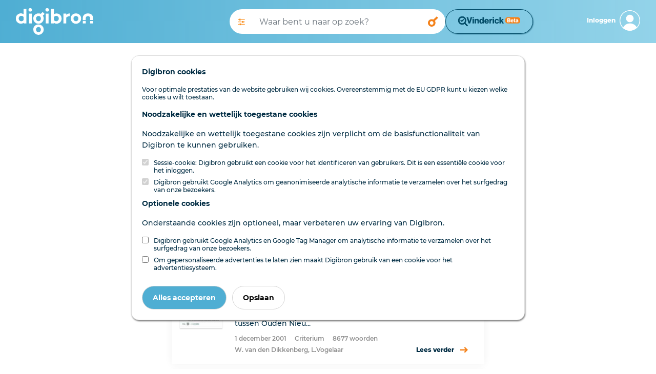

--- FILE ---
content_type: image/svg+xml
request_url: https://www.digibron.nl/images/icons/default/icon-arrow-orange-right.svg
body_size: 26
content:
<svg xmlns="http://www.w3.org/2000/svg" viewBox="0 0 9.24 7.1"><title>icon-arrow</title><g id="Laag_2" data-name="Laag 2"><g id="Laag_1-2" data-name="Laag 1"><path fill="rgb(244,130,27)" id="Path_859" data-name="Path 859" d="M4.62,1.07,6.35,2.8H0V4.3H6.35L4.62,6,5.69,7.1,9.24,3.55,5.69,0Z"/></g></g></svg>

--- FILE ---
content_type: image/svg+xml
request_url: https://www.digibron.nl/images/icons/default/icon-account.svg
body_size: 175
content:
<svg xmlns="http://www.w3.org/2000/svg" viewBox="0 0 46 46"><title>icon-account</title><g fill="rgb(255,255,255)" id="Laag_2" data-name="Laag 2"><g id="Laag_1-2" data-name="Laag 1"><circle fill="RGBA(255, 255, 255, 1)" id="Ellipse_3" data-name="Ellipse 3" cx="23" cy="18.5" r="8.5"/><path fill="RGBA(255, 255, 255, 1)" d="M7.52,40a22.48,22.48,0,0,0,31-1.38c-2.51-5.35-8.37-9.1-15.2-9.1C15.88,29.5,9.61,33.91,7.52,40Z"/><g fill="RGBA(255, 255, 255, 1)" id="Ellipse_4" data-name="Ellipse 4"><path fill="RGBA(255, 255, 255, 1)" d="M23,46A23,23,0,1,1,46,23,23,23,0,0,1,23,46ZM23,1A22,22,0,1,0,45,23,22,22,0,0,0,23,1Z"/><path fill="RGBA(255, 255, 255, 1)" d="M23,45.5A22.5,22.5,0,1,1,45.5,23,22.52,22.52,0,0,1,23,45.5Zm0-44A21.5,21.5,0,1,0,44.5,23,21.52,21.52,0,0,0,23,1.5Z"/></g></g></g></svg>
